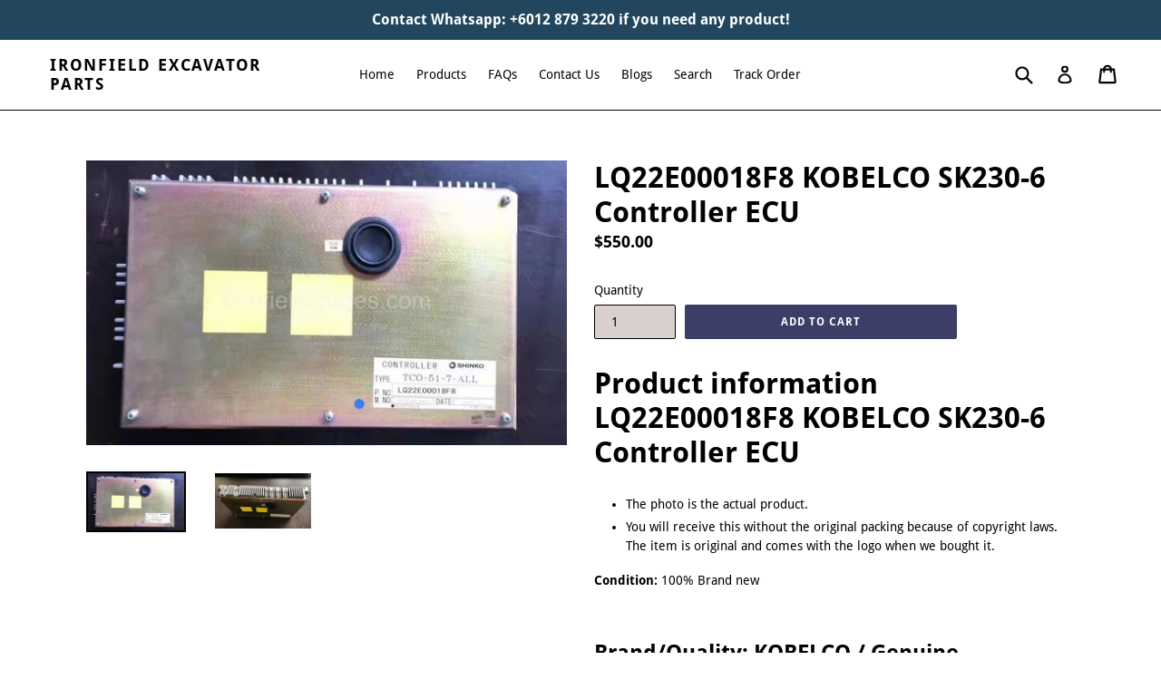

--- FILE ---
content_type: text/html; charset=utf-8
request_url: https://ironfieldspares.com/products/lq22e00018f8-kobelco-sk230-6-controller-ecu
body_size: 17212
content:
<!doctype html>
<!--[if IE 9]> <html class="ie9 no-js" lang="en"> <![endif]-->
<!--[if (gt IE 9)|!(IE)]><!--> <html class="no-js" lang="en"> <!--<![endif]-->
<head>
<meta name="smart-seo-integrated" content="true" /><title>LQ22E00018F8 KOBELCO SK230-6 Controller ECU</title>
<meta name="description" content="KOBELCO Part Number: LQ22E00018F8 Type: TCO-51-7-ALL is a KOBELCO SK230-6 Controller ECU, also known as computer board or control unit." />
<meta name="smartseo-keyword" content="" />
<meta name="smartseo-timestamp" content="0" />
<!--JSON-LD data generated by Smart SEO-->
<script type="application/ld+json">
    {
        "@context": "http://schema.org/",
        "@type": "Product",
        "url": "https://ironfieldspares.com/products/lq22e00018f8-kobelco-sk230-6-controller-ecu",
        "name": "LQ22E00018F8 KOBELCO SK230-6 Controller ECU",
        "image": "https://ironfieldspares.com/cdn/shop/products/WeChatImage_20211001162907.jpg?v=1633683919",
        "description": "KOBELCO Part Number: LQ22E00018F8 Type: TCO-51-7-ALL is a KOBELCO SK230-6 Controller ECU, also known as computer board or control unit.",
        "brand": {
            "name": "Ironfield Excavator Parts"
        },
        "weight": "1.0kg",
        "offers": [
            {
                "@type": "Offer",
                "priceCurrency": "USD",
                "price": "550.00",
                "priceValidUntil": "2026-04-20",
                "availability": "http://schema.org/InStock",
                "itemCondition": "http://schema.org/NewCondition",
                "url": "https://ironfieldspares.com/products/lq22e00018f8-kobelco-sk230-6-controller-ecu?variant=41311064490137",
                "seller": {
                    "@type": "Organization",
                    "name": "Ironfield Excavator Parts"
                }
            }]
    }
</script><!--JSON-LD data generated by Smart SEO-->
<script type="application/ld+json">
    {
        "@context": "http://schema.org",
        "@type": "BreadcrumbList",
        "itemListElement": [
            {
                "@type": "ListItem",
                "position": 1,
                "item": {
                    "@type": "Website",
                    "@id": "https://ironfieldspares.com",
                    "name": "Translation missing: en.general.breadcrumbs.home"
                }
            },
            {
                "@type": "ListItem",
                "position": 2,
                "item": {
                    "@type": "WebPage",
                    "@id": "https://ironfieldspares.com/products/lq22e00018f8-kobelco-sk230-6-controller-ecu",
                    "name": "LQ22E00018F8 KOBELCO SK230-6 Controller ECU"
                }
            }
        ]
    }
</script>
<!--JSON-LD data generated by Smart SEO-->
<script type="application/ld+json">
    {
        "@context": "https://schema.org",
        "@type": "Organization",
        "name": "Ironfield Excavator Parts",
        "url": "https://ironfieldspares.com",
        "description": "Best factory one-stop excavator electronic parts. Accelerator Motors, Throttle Motors, Solenoids, Controllers, Monitors, Wire harnesses, Injectors and much more",
        "sameAs": ["https://www.facebook.com/ironfieldspares/"]
    }
</script><script type="text/javascript" src="https://edge.personalizer.io/storefront/2.0.0/js/shopify/storefront.min.js?key=l19f7-e2c9ofw7h9s6kv-xohc9&shop=earthtechno.myshopify.com"></script>
<script>
window.LimeSpot = window.LimeSpot === undefined ? {} : LimeSpot;
LimeSpot.PageInfo = { Type: "Product", ReferenceIdentifier: "7140874715289"};

LimeSpot.StoreInfo = { Theme: "Main theme |after speed" };


LimeSpot.CartItems = [];
</script>





  <meta name="google-site-verification" content="1Ru24WDUFQ4y03uJgua3uFYlmpkjRSejFcVEY_14nS8" />
  <meta name="google-site-verification" content="VJbioO-qH_Ze3vAXFOhGtpmf0HdeNbnENZIjFpdOHXs" />
  <meta charset="utf-8">
  <meta http-equiv="X-UA-Compatible" content="IE=edge,chrome=1">
  <meta name="viewport" content="width=device-width,initial-scale=1">
  <meta name="theme-color" content="#3b3e66">
  <link rel="canonical" href="https://ironfieldspares.com/products/lq22e00018f8-kobelco-sk230-6-controller-ecu">
 <link rel="preload" href="//ironfieldspares.com/cdn/shop/t/8/assets/theme.scss.css?v=133825534112742156721704774771" as="style">
  
    <link rel="shortcut icon" href="//ironfieldspares.com/cdn/shop/files/iron_5_36b19185-309a-47ff-a2b5-50012e7c0145_32x32.png?v=1613519629" type="image/png">
  

  <!-- /snippets/social-meta-tags.liquid -->
<meta property="og:site_name" content="Ironfield Excavator Parts">
<meta property="og:url" content="https://ironfieldspares.com/products/lq22e00018f8-kobelco-sk230-6-controller-ecu">
<meta property="og:title" content="LQ22E00018F8 KOBELCO SK230-6 Controller ECU">
<meta property="og:type" content="product">
<meta property="og:description" content="KOBELCO Part Number: LQ22E00018F8 Type: TCO-51-7-ALL is a KOBELCO SK230-6 Controller ECU, also known as computer board or control unit."><meta property="og:price:amount" content="550.00">
  <meta property="og:price:currency" content="USD"><meta property="og:image" content="http://ironfieldspares.com/cdn/shop/products/WeChatImage_20211001162907_1024x1024.jpg?v=1633683919"><meta property="og:image" content="http://ironfieldspares.com/cdn/shop/products/WeChatImage_20211001162909_1024x1024.jpg?v=1633683919">
<meta property="og:image:secure_url" content="https://ironfieldspares.com/cdn/shop/products/WeChatImage_20211001162907_1024x1024.jpg?v=1633683919"><meta property="og:image:secure_url" content="https://ironfieldspares.com/cdn/shop/products/WeChatImage_20211001162909_1024x1024.jpg?v=1633683919">

<meta name="twitter:site" content="@">
<meta name="twitter:card" content="summary_large_image">
<meta name="twitter:title" content="LQ22E00018F8 KOBELCO SK230-6 Controller ECU">
<meta name="twitter:description" content="KOBELCO Part Number: LQ22E00018F8 Type: TCO-51-7-ALL is a KOBELCO SK230-6 Controller ECU, also known as computer board or control unit.">


  <link href="//ironfieldspares.com/cdn/shop/t/8/assets/theme.scss.css?v=133825534112742156721704774771" rel="stylesheet" type="text/css" media="all" />
  
<style>
  /* latin */
@font-face {
  font-family: 'Droid Sans';
  font-style: normal;
  font-weight: 400;
  src: url(https://fonts.gstatic.com/s/droidsans/v12/SlGVmQWMvZQIdix7AFxXkHNSbQ.woff2) format('woff2');
  unicode-range: U+0000-00FF, U+0131, U+0152-0153, U+02BB-02BC, U+02C6, U+02DA, U+02DC, U+2000-206F, U+2074, U+20AC, U+2122, U+2191, U+2193, U+2212, U+2215, U+FEFF, U+FFFD;
}
/* latin */
@font-face {
  font-family: 'Droid Sans';
  font-style: normal;
  font-weight: 700;
  src: url(https://fonts.gstatic.com/s/droidsans/v12/SlGWmQWMvZQIdix7AFxXmMh3eDs1Zw.woff2) format('woff2');
  unicode-range: U+0000-00FF, U+0131, U+0152-0153, U+02BB-02BC, U+02C6, U+02DA, U+02DC, U+2000-206F, U+2074, U+20AC, U+2122, U+2191, U+2193, U+2212, U+2215, U+FEFF, U+FFFD;
}
{"mode":"full","isActive":false}
</style>

  <script>
    var theme = {
      strings: {
        addToCart: "Add to cart",
        soldOut: "Sold out",
        unavailable: "Unavailable",
        showMore: "Show More",
        showLess: "Show Less"
      },
      moneyFormat: "${{amount}}"
    }

    document.documentElement.className = document.documentElement.className.replace('no-js', 'js');
  </script>

  <!--[if (lte IE 9) ]><script src="//ironfieldspares.com/cdn/shop/t/8/assets/match-media.min.js?v=22265819453975888031626284398" type="text/javascript"></script><![endif]-->

  
  
  <!--[if (gt IE 9)|!(IE)]><!--><script src="//ironfieldspares.com/cdn/shop/t/8/assets/lazysizes.js?v=68441465964607740661626284398" async="async"></script><!--<![endif]-->
  <!--[if lte IE 9]><script src="//ironfieldspares.com/cdn/shop/t/8/assets/lazysizes.min.js?v=748"></script><![endif]-->

  <!--[if (gt IE 9)|!(IE)]><!--><script src="//ironfieldspares.com/cdn/shop/t/8/assets/vendor.js?v=136118274122071307521626284402" defer="defer"></script><!--<![endif]-->
  <!--[if lte IE 9]><script src="//ironfieldspares.com/cdn/shop/t/8/assets/vendor.js?v=136118274122071307521626284402"></script><![endif]-->

  <!--[if (gt IE 9)|!(IE)]><!--><script src="//ironfieldspares.com/cdn/shop/t/8/assets/theme.js?v=133740887074730177661626284400" defer="defer"></script><!--<![endif]-->
  <!--[if lte IE 9]><script src="//ironfieldspares.com/cdn/shop/t/8/assets/theme.js?v=133740887074730177661626284400"></script><![endif]-->

 <!-- Header hook for plugins =================================================================================================================================================== -->  <script>window.performance && window.performance.mark && window.performance.mark('shopify.content_for_header.start');</script><meta name="google-site-verification" content="VJbioO-qH_Ze3vAXFOhGtpmf0HdeNbnENZIjFpdOHXs">
<meta id="shopify-digital-wallet" name="shopify-digital-wallet" content="/21777267/digital_wallets/dialog">
<meta name="shopify-checkout-api-token" content="3c9a45e1100618da5daaf3ecfcf86ea7">
<meta id="in-context-paypal-metadata" data-shop-id="21777267" data-venmo-supported="false" data-environment="production" data-locale="en_US" data-paypal-v4="true" data-currency="USD">
<link rel="alternate" type="application/json+oembed" href="https://ironfieldspares.com/products/lq22e00018f8-kobelco-sk230-6-controller-ecu.oembed">
<script async="async" data-src="/checkouts/internal/preloads.js?locale=en-US"></script>
<script id="shopify-features" type="application/json">{"accessToken":"3c9a45e1100618da5daaf3ecfcf86ea7","betas":["rich-media-storefront-analytics"],"domain":"ironfieldspares.com","predictiveSearch":true,"shopId":21777267,"locale":"en"}</script>
<script>var Shopify = Shopify || {};
Shopify.shop = "earthtechno.myshopify.com";
Shopify.locale = "en";
Shopify.currency = {"active":"USD","rate":"1.0"};
Shopify.country = "US";
Shopify.theme = {"name":"Main theme |after speed","id":124707930265,"schema_name":"Debut","schema_version":"1.4.0","theme_store_id":796,"role":"main"};
Shopify.theme.handle = "null";
Shopify.theme.style = {"id":null,"handle":null};
Shopify.cdnHost = "ironfieldspares.com/cdn";
Shopify.routes = Shopify.routes || {};
Shopify.routes.root = "/";</script>
<script type="module">!function(o){(o.Shopify=o.Shopify||{}).modules=!0}(window);</script>
<script>!function(o){function n(){var o=[];function n(){o.push(Array.prototype.slice.apply(arguments))}return n.q=o,n}var t=o.Shopify=o.Shopify||{};t.loadFeatures=n(),t.autoloadFeatures=n()}(window);</script>
<script id="shop-js-analytics" type="application/json">{"pageType":"product"}</script>
<script defer="defer" async type="module" data-src="//ironfieldspares.com/cdn/shopifycloud/shop-js/modules/v2/client.init-shop-cart-sync_C5BV16lS.en.esm.js"></script>
<script defer="defer" async type="module" data-src="//ironfieldspares.com/cdn/shopifycloud/shop-js/modules/v2/chunk.common_CygWptCX.esm.js"></script>
<script type="module">
  await import("//ironfieldspares.com/cdn/shopifycloud/shop-js/modules/v2/client.init-shop-cart-sync_C5BV16lS.en.esm.js");
await import("//ironfieldspares.com/cdn/shopifycloud/shop-js/modules/v2/chunk.common_CygWptCX.esm.js");

  window.Shopify.SignInWithShop?.initShopCartSync?.({"fedCMEnabled":true,"windoidEnabled":true});

</script>
<script>(function() {
  var isLoaded = false;
  function asyncLoad() {
    if (isLoaded) return;
    isLoaded = true;
    var urls = ["https:\/\/edge.personalizer.io\/storefront\/2.0.0\/js\/shopify\/storefront.min.js?key=l19f7-e2c9ofw7h9s6kv-xohc9\u0026shop=earthtechno.myshopify.com"];
    for (var i = 0; i < urls.length; i++) {
      var s = document.createElement('script');
      s.type = 'text/javascript';
      s.async = true;
      s.src = urls[i];
      var x = document.getElementsByTagName('script')[0];
      x.parentNode.insertBefore(s, x);
    }
  };
  document.addEventListener('StartAsyncLoading',function(event){asyncLoad();});if(window.attachEvent) {
    window.attachEvent('onload', function(){});
  } else {
    window.addEventListener('load', function(){}, false);
  }
})();</script>
<script id="__st">var __st={"a":21777267,"offset":28800,"reqid":"14721955-7e12-4a4c-bd72-7e10383c2dec-1768855022","pageurl":"ironfieldspares.com\/products\/lq22e00018f8-kobelco-sk230-6-controller-ecu","u":"d76f14d0c9f8","p":"product","rtyp":"product","rid":7140874715289};</script>
<script>window.ShopifyPaypalV4VisibilityTracking = true;</script>
<script id="captcha-bootstrap">!function(){'use strict';const t='contact',e='account',n='new_comment',o=[[t,t],['blogs',n],['comments',n],[t,'customer']],c=[[e,'customer_login'],[e,'guest_login'],[e,'recover_customer_password'],[e,'create_customer']],r=t=>t.map((([t,e])=>`form[action*='/${t}']:not([data-nocaptcha='true']) input[name='form_type'][value='${e}']`)).join(','),a=t=>()=>t?[...document.querySelectorAll(t)].map((t=>t.form)):[];function s(){const t=[...o],e=r(t);return a(e)}const i='password',u='form_key',d=['recaptcha-v3-token','g-recaptcha-response','h-captcha-response',i],f=()=>{try{return window.sessionStorage}catch{return}},m='__shopify_v',_=t=>t.elements[u];function p(t,e,n=!1){try{const o=window.sessionStorage,c=JSON.parse(o.getItem(e)),{data:r}=function(t){const{data:e,action:n}=t;return t[m]||n?{data:e,action:n}:{data:t,action:n}}(c);for(const[e,n]of Object.entries(r))t.elements[e]&&(t.elements[e].value=n);n&&o.removeItem(e)}catch(o){console.error('form repopulation failed',{error:o})}}const l='form_type',E='cptcha';function T(t){t.dataset[E]=!0}const w=window,h=w.document,L='Shopify',v='ce_forms',y='captcha';let A=!1;((t,e)=>{const n=(g='f06e6c50-85a8-45c8-87d0-21a2b65856fe',I='https://cdn.shopify.com/shopifycloud/storefront-forms-hcaptcha/ce_storefront_forms_captcha_hcaptcha.v1.5.2.iife.js',D={infoText:'Protected by hCaptcha',privacyText:'Privacy',termsText:'Terms'},(t,e,n)=>{const o=w[L][v],c=o.bindForm;if(c)return c(t,g,e,D).then(n);var r;o.q.push([[t,g,e,D],n]),r=I,A||(h.body.append(Object.assign(h.createElement('script'),{id:'captcha-provider',async:!0,src:r})),A=!0)});var g,I,D;w[L]=w[L]||{},w[L][v]=w[L][v]||{},w[L][v].q=[],w[L][y]=w[L][y]||{},w[L][y].protect=function(t,e){n(t,void 0,e),T(t)},Object.freeze(w[L][y]),function(t,e,n,w,h,L){const[v,y,A,g]=function(t,e,n){const i=e?o:[],u=t?c:[],d=[...i,...u],f=r(d),m=r(i),_=r(d.filter((([t,e])=>n.includes(e))));return[a(f),a(m),a(_),s()]}(w,h,L),I=t=>{const e=t.target;return e instanceof HTMLFormElement?e:e&&e.form},D=t=>v().includes(t);t.addEventListener('submit',(t=>{const e=I(t);if(!e)return;const n=D(e)&&!e.dataset.hcaptchaBound&&!e.dataset.recaptchaBound,o=_(e),c=g().includes(e)&&(!o||!o.value);(n||c)&&t.preventDefault(),c&&!n&&(function(t){try{if(!f())return;!function(t){const e=f();if(!e)return;const n=_(t);if(!n)return;const o=n.value;o&&e.removeItem(o)}(t);const e=Array.from(Array(32),(()=>Math.random().toString(36)[2])).join('');!function(t,e){_(t)||t.append(Object.assign(document.createElement('input'),{type:'hidden',name:u})),t.elements[u].value=e}(t,e),function(t,e){const n=f();if(!n)return;const o=[...t.querySelectorAll(`input[type='${i}']`)].map((({name:t})=>t)),c=[...d,...o],r={};for(const[a,s]of new FormData(t).entries())c.includes(a)||(r[a]=s);n.setItem(e,JSON.stringify({[m]:1,action:t.action,data:r}))}(t,e)}catch(e){console.error('failed to persist form',e)}}(e),e.submit())}));const S=(t,e)=>{t&&!t.dataset[E]&&(n(t,e.some((e=>e===t))),T(t))};for(const o of['focusin','change'])t.addEventListener(o,(t=>{const e=I(t);D(e)&&S(e,y())}));const B=e.get('form_key'),M=e.get(l),P=B&&M;t.addEventListener('DOMContentLoaded',(()=>{const t=y();if(P)for(const e of t)e.elements[l].value===M&&p(e,B);[...new Set([...A(),...v().filter((t=>'true'===t.dataset.shopifyCaptcha))])].forEach((e=>S(e,t)))}))}(h,new URLSearchParams(w.location.search),n,t,e,['guest_login'])})(!0,!0)}();</script>
<script integrity="sha256-4kQ18oKyAcykRKYeNunJcIwy7WH5gtpwJnB7kiuLZ1E=" data-source-attribution="shopify.loadfeatures" defer="defer" data-src="//ironfieldspares.com/cdn/shopifycloud/storefront/assets/storefront/load_feature-a0a9edcb.js" crossorigin="anonymous"></script>
<script data-source-attribution="shopify.dynamic_checkout.dynamic.init">var Shopify=Shopify||{};Shopify.PaymentButton=Shopify.PaymentButton||{isStorefrontPortableWallets:!0,init:function(){window.Shopify.PaymentButton.init=function(){};var t=document.createElement("script");t.data-src="https://ironfieldspares.com/cdn/shopifycloud/portable-wallets/latest/portable-wallets.en.js",t.type="module",document.head.appendChild(t)}};
</script>
<script data-source-attribution="shopify.dynamic_checkout.buyer_consent">
  function portableWalletsHideBuyerConsent(e){var t=document.getElementById("shopify-buyer-consent"),n=document.getElementById("shopify-subscription-policy-button");t&&n&&(t.classList.add("hidden"),t.setAttribute("aria-hidden","true"),n.removeEventListener("click",e))}function portableWalletsShowBuyerConsent(e){var t=document.getElementById("shopify-buyer-consent"),n=document.getElementById("shopify-subscription-policy-button");t&&n&&(t.classList.remove("hidden"),t.removeAttribute("aria-hidden"),n.addEventListener("click",e))}window.Shopify?.PaymentButton&&(window.Shopify.PaymentButton.hideBuyerConsent=portableWalletsHideBuyerConsent,window.Shopify.PaymentButton.showBuyerConsent=portableWalletsShowBuyerConsent);
</script>
<script data-source-attribution="shopify.dynamic_checkout.cart.bootstrap">document.addEventListener("DOMContentLoaded",(function(){function t(){return document.querySelector("shopify-accelerated-checkout-cart, shopify-accelerated-checkout")}if(t())Shopify.PaymentButton.init();else{new MutationObserver((function(e,n){t()&&(Shopify.PaymentButton.init(),n.disconnect())})).observe(document.body,{childList:!0,subtree:!0})}}));
</script>
<link id="shopify-accelerated-checkout-styles" rel="stylesheet" media="screen" href="https://ironfieldspares.com/cdn/shopifycloud/portable-wallets/latest/accelerated-checkout-backwards-compat.css" crossorigin="anonymous">
<style id="shopify-accelerated-checkout-cart">
        #shopify-buyer-consent {
  margin-top: 1em;
  display: inline-block;
  width: 100%;
}

#shopify-buyer-consent.hidden {
  display: none;
}

#shopify-subscription-policy-button {
  background: none;
  border: none;
  padding: 0;
  text-decoration: underline;
  font-size: inherit;
  cursor: pointer;
}

#shopify-subscription-policy-button::before {
  box-shadow: none;
}

      </style>

<script>window.performance && window.performance.mark && window.performance.mark('shopify.content_for_header.end');</script>        

 
<script>window.mlvedaShopCurrency = "USD";
window.shopCurrency = "USD";
window.supported_currencies = "INR GBP CAD USD AUD EUR JPY";
</script>
<!-- SEO, JSON‑LD, Schema --> 
 
        
        

        
        
        

 
 <link href="https://monorail-edge.shopifysvc.com" rel="dns-prefetch">
<script>(function(){if ("sendBeacon" in navigator && "performance" in window) {try {var session_token_from_headers = performance.getEntriesByType('navigation')[0].serverTiming.find(x => x.name == '_s').description;} catch {var session_token_from_headers = undefined;}var session_cookie_matches = document.cookie.match(/_shopify_s=([^;]*)/);var session_token_from_cookie = session_cookie_matches && session_cookie_matches.length === 2 ? session_cookie_matches[1] : "";var session_token = session_token_from_headers || session_token_from_cookie || "";function handle_abandonment_event(e) {var entries = performance.getEntries().filter(function(entry) {return /monorail-edge.shopifysvc.com/.test(entry.name);});if (!window.abandonment_tracked && entries.length === 0) {window.abandonment_tracked = true;var currentMs = Date.now();var navigation_start = performance.timing.navigationStart;var payload = {shop_id: 21777267,url: window.location.href,navigation_start,duration: currentMs - navigation_start,session_token,page_type: "product"};window.navigator.sendBeacon("https://monorail-edge.shopifysvc.com/v1/produce", JSON.stringify({schema_id: "online_store_buyer_site_abandonment/1.1",payload: payload,metadata: {event_created_at_ms: currentMs,event_sent_at_ms: currentMs}}));}}window.addEventListener('pagehide', handle_abandonment_event);}}());</script>
<script id="web-pixels-manager-setup">(function e(e,d,r,n,o){if(void 0===o&&(o={}),!Boolean(null===(a=null===(i=window.Shopify)||void 0===i?void 0:i.analytics)||void 0===a?void 0:a.replayQueue)){var i,a;window.Shopify=window.Shopify||{};var t=window.Shopify;t.analytics=t.analytics||{};var s=t.analytics;s.replayQueue=[],s.publish=function(e,d,r){return s.replayQueue.push([e,d,r]),!0};try{self.performance.mark("wpm:start")}catch(e){}var l=function(){var e={modern:/Edge?\/(1{2}[4-9]|1[2-9]\d|[2-9]\d{2}|\d{4,})\.\d+(\.\d+|)|Firefox\/(1{2}[4-9]|1[2-9]\d|[2-9]\d{2}|\d{4,})\.\d+(\.\d+|)|Chrom(ium|e)\/(9{2}|\d{3,})\.\d+(\.\d+|)|(Maci|X1{2}).+ Version\/(15\.\d+|(1[6-9]|[2-9]\d|\d{3,})\.\d+)([,.]\d+|)( \(\w+\)|)( Mobile\/\w+|) Safari\/|Chrome.+OPR\/(9{2}|\d{3,})\.\d+\.\d+|(CPU[ +]OS|iPhone[ +]OS|CPU[ +]iPhone|CPU IPhone OS|CPU iPad OS)[ +]+(15[._]\d+|(1[6-9]|[2-9]\d|\d{3,})[._]\d+)([._]\d+|)|Android:?[ /-](13[3-9]|1[4-9]\d|[2-9]\d{2}|\d{4,})(\.\d+|)(\.\d+|)|Android.+Firefox\/(13[5-9]|1[4-9]\d|[2-9]\d{2}|\d{4,})\.\d+(\.\d+|)|Android.+Chrom(ium|e)\/(13[3-9]|1[4-9]\d|[2-9]\d{2}|\d{4,})\.\d+(\.\d+|)|SamsungBrowser\/([2-9]\d|\d{3,})\.\d+/,legacy:/Edge?\/(1[6-9]|[2-9]\d|\d{3,})\.\d+(\.\d+|)|Firefox\/(5[4-9]|[6-9]\d|\d{3,})\.\d+(\.\d+|)|Chrom(ium|e)\/(5[1-9]|[6-9]\d|\d{3,})\.\d+(\.\d+|)([\d.]+$|.*Safari\/(?![\d.]+ Edge\/[\d.]+$))|(Maci|X1{2}).+ Version\/(10\.\d+|(1[1-9]|[2-9]\d|\d{3,})\.\d+)([,.]\d+|)( \(\w+\)|)( Mobile\/\w+|) Safari\/|Chrome.+OPR\/(3[89]|[4-9]\d|\d{3,})\.\d+\.\d+|(CPU[ +]OS|iPhone[ +]OS|CPU[ +]iPhone|CPU IPhone OS|CPU iPad OS)[ +]+(10[._]\d+|(1[1-9]|[2-9]\d|\d{3,})[._]\d+)([._]\d+|)|Android:?[ /-](13[3-9]|1[4-9]\d|[2-9]\d{2}|\d{4,})(\.\d+|)(\.\d+|)|Mobile Safari.+OPR\/([89]\d|\d{3,})\.\d+\.\d+|Android.+Firefox\/(13[5-9]|1[4-9]\d|[2-9]\d{2}|\d{4,})\.\d+(\.\d+|)|Android.+Chrom(ium|e)\/(13[3-9]|1[4-9]\d|[2-9]\d{2}|\d{4,})\.\d+(\.\d+|)|Android.+(UC? ?Browser|UCWEB|U3)[ /]?(15\.([5-9]|\d{2,})|(1[6-9]|[2-9]\d|\d{3,})\.\d+)\.\d+|SamsungBrowser\/(5\.\d+|([6-9]|\d{2,})\.\d+)|Android.+MQ{2}Browser\/(14(\.(9|\d{2,})|)|(1[5-9]|[2-9]\d|\d{3,})(\.\d+|))(\.\d+|)|K[Aa][Ii]OS\/(3\.\d+|([4-9]|\d{2,})\.\d+)(\.\d+|)/},d=e.modern,r=e.legacy,n=navigator.userAgent;return n.match(d)?"modern":n.match(r)?"legacy":"unknown"}(),u="modern"===l?"modern":"legacy",c=(null!=n?n:{modern:"",legacy:""})[u],f=function(e){return[e.baseUrl,"/wpm","/b",e.hashVersion,"modern"===e.buildTarget?"m":"l",".js"].join("")}({baseUrl:d,hashVersion:r,buildTarget:u}),m=function(e){var d=e.version,r=e.bundleTarget,n=e.surface,o=e.pageUrl,i=e.monorailEndpoint;return{emit:function(e){var a=e.status,t=e.errorMsg,s=(new Date).getTime(),l=JSON.stringify({metadata:{event_sent_at_ms:s},events:[{schema_id:"web_pixels_manager_load/3.1",payload:{version:d,bundle_target:r,page_url:o,status:a,surface:n,error_msg:t},metadata:{event_created_at_ms:s}}]});if(!i)return console&&console.warn&&console.warn("[Web Pixels Manager] No Monorail endpoint provided, skipping logging."),!1;try{return self.navigator.sendBeacon.bind(self.navigator)(i,l)}catch(e){}var u=new XMLHttpRequest;try{return u.open("POST",i,!0),u.setRequestHeader("Content-Type","text/plain"),u.send(l),!0}catch(e){return console&&console.warn&&console.warn("[Web Pixels Manager] Got an unhandled error while logging to Monorail."),!1}}}}({version:r,bundleTarget:l,surface:e.surface,pageUrl:self.location.href,monorailEndpoint:e.monorailEndpoint});try{o.browserTarget=l,function(e){var d=e.src,r=e.async,n=void 0===r||r,o=e.onload,i=e.onerror,a=e.sri,t=e.scriptDataAttributes,s=void 0===t?{}:t,l=document.createElement("script"),u=document.querySelector("head"),c=document.querySelector("body");if(l.async=n,l.src=d,a&&(l.integrity=a,l.crossOrigin="anonymous"),s)for(var f in s)if(Object.prototype.hasOwnProperty.call(s,f))try{l.dataset[f]=s[f]}catch(e){}if(o&&l.addEventListener("load",o),i&&l.addEventListener("error",i),u)u.appendChild(l);else{if(!c)throw new Error("Did not find a head or body element to append the script");c.appendChild(l)}}({src:f,async:!0,onload:function(){if(!function(){var e,d;return Boolean(null===(d=null===(e=window.Shopify)||void 0===e?void 0:e.analytics)||void 0===d?void 0:d.initialized)}()){var d=window.webPixelsManager.init(e)||void 0;if(d){var r=window.Shopify.analytics;r.replayQueue.forEach((function(e){var r=e[0],n=e[1],o=e[2];d.publishCustomEvent(r,n,o)})),r.replayQueue=[],r.publish=d.publishCustomEvent,r.visitor=d.visitor,r.initialized=!0}}},onerror:function(){return m.emit({status:"failed",errorMsg:"".concat(f," has failed to load")})},sri:function(e){var d=/^sha384-[A-Za-z0-9+/=]+$/;return"string"==typeof e&&d.test(e)}(c)?c:"",scriptDataAttributes:o}),m.emit({status:"loading"})}catch(e){m.emit({status:"failed",errorMsg:(null==e?void 0:e.message)||"Unknown error"})}}})({shopId: 21777267,storefrontBaseUrl: "https://ironfieldspares.com",extensionsBaseUrl: "https://extensions.shopifycdn.com/cdn/shopifycloud/web-pixels-manager",monorailEndpoint: "https://monorail-edge.shopifysvc.com/unstable/produce_batch",surface: "storefront-renderer",enabledBetaFlags: ["2dca8a86"],webPixelsConfigList: [{"id":"1048805529","configuration":"{\"subscriberKey\":\"rqqfe-jkz2wx9l7d9vzb6g-w96aa\"}","eventPayloadVersion":"v1","runtimeContext":"STRICT","scriptVersion":"7f2756b79c173d049d70f9666ae55467","type":"APP","apiClientId":155369,"privacyPurposes":["ANALYTICS","PREFERENCES"],"dataSharingAdjustments":{"protectedCustomerApprovalScopes":["read_customer_address","read_customer_email","read_customer_name","read_customer_personal_data","read_customer_phone"]}},{"id":"622526617","configuration":"{\"config\":\"{\\\"pixel_id\\\":\\\"GT-KF8HKWF\\\",\\\"target_country\\\":\\\"US\\\",\\\"gtag_events\\\":[{\\\"type\\\":\\\"purchase\\\",\\\"action_label\\\":\\\"MC-W4P490D8BG\\\"},{\\\"type\\\":\\\"page_view\\\",\\\"action_label\\\":\\\"MC-W4P490D8BG\\\"},{\\\"type\\\":\\\"view_item\\\",\\\"action_label\\\":\\\"MC-W4P490D8BG\\\"}],\\\"enable_monitoring_mode\\\":false}\"}","eventPayloadVersion":"v1","runtimeContext":"OPEN","scriptVersion":"b2a88bafab3e21179ed38636efcd8a93","type":"APP","apiClientId":1780363,"privacyPurposes":[],"dataSharingAdjustments":{"protectedCustomerApprovalScopes":["read_customer_address","read_customer_email","read_customer_name","read_customer_personal_data","read_customer_phone"]}},{"id":"62455961","eventPayloadVersion":"v1","runtimeContext":"LAX","scriptVersion":"1","type":"CUSTOM","privacyPurposes":["MARKETING"],"name":"Meta pixel (migrated)"},{"id":"105218201","eventPayloadVersion":"v1","runtimeContext":"LAX","scriptVersion":"1","type":"CUSTOM","privacyPurposes":["ANALYTICS"],"name":"Google Analytics tag (migrated)"},{"id":"shopify-app-pixel","configuration":"{}","eventPayloadVersion":"v1","runtimeContext":"STRICT","scriptVersion":"0450","apiClientId":"shopify-pixel","type":"APP","privacyPurposes":["ANALYTICS","MARKETING"]},{"id":"shopify-custom-pixel","eventPayloadVersion":"v1","runtimeContext":"LAX","scriptVersion":"0450","apiClientId":"shopify-pixel","type":"CUSTOM","privacyPurposes":["ANALYTICS","MARKETING"]}],isMerchantRequest: false,initData: {"shop":{"name":"Ironfield Excavator Parts","paymentSettings":{"currencyCode":"USD"},"myshopifyDomain":"earthtechno.myshopify.com","countryCode":"MY","storefrontUrl":"https:\/\/ironfieldspares.com"},"customer":null,"cart":null,"checkout":null,"productVariants":[{"price":{"amount":550.0,"currencyCode":"USD"},"product":{"title":"LQ22E00018F8 KOBELCO SK230-6 Controller ECU","vendor":"Ironfield Excavator Parts","id":"7140874715289","untranslatedTitle":"LQ22E00018F8 KOBELCO SK230-6 Controller ECU","url":"\/products\/lq22e00018f8-kobelco-sk230-6-controller-ecu","type":""},"id":"41311064490137","image":{"src":"\/\/ironfieldspares.com\/cdn\/shop\/products\/WeChatImage_20211001162907.jpg?v=1633683919"},"sku":"","title":"Default Title","untranslatedTitle":"Default Title"}],"purchasingCompany":null},},"https://ironfieldspares.com/cdn","fcfee988w5aeb613cpc8e4bc33m6693e112",{"modern":"","legacy":""},{"shopId":"21777267","storefrontBaseUrl":"https:\/\/ironfieldspares.com","extensionBaseUrl":"https:\/\/extensions.shopifycdn.com\/cdn\/shopifycloud\/web-pixels-manager","surface":"storefront-renderer","enabledBetaFlags":"[\"2dca8a86\"]","isMerchantRequest":"false","hashVersion":"fcfee988w5aeb613cpc8e4bc33m6693e112","publish":"custom","events":"[[\"page_viewed\",{}],[\"product_viewed\",{\"productVariant\":{\"price\":{\"amount\":550.0,\"currencyCode\":\"USD\"},\"product\":{\"title\":\"LQ22E00018F8 KOBELCO SK230-6 Controller ECU\",\"vendor\":\"Ironfield Excavator Parts\",\"id\":\"7140874715289\",\"untranslatedTitle\":\"LQ22E00018F8 KOBELCO SK230-6 Controller ECU\",\"url\":\"\/products\/lq22e00018f8-kobelco-sk230-6-controller-ecu\",\"type\":\"\"},\"id\":\"41311064490137\",\"image\":{\"src\":\"\/\/ironfieldspares.com\/cdn\/shop\/products\/WeChatImage_20211001162907.jpg?v=1633683919\"},\"sku\":\"\",\"title\":\"Default Title\",\"untranslatedTitle\":\"Default Title\"}}]]"});</script><script>
  window.ShopifyAnalytics = window.ShopifyAnalytics || {};
  window.ShopifyAnalytics.meta = window.ShopifyAnalytics.meta || {};
  window.ShopifyAnalytics.meta.currency = 'USD';
  var meta = {"product":{"id":7140874715289,"gid":"gid:\/\/shopify\/Product\/7140874715289","vendor":"Ironfield Excavator Parts","type":"","handle":"lq22e00018f8-kobelco-sk230-6-controller-ecu","variants":[{"id":41311064490137,"price":55000,"name":"LQ22E00018F8 KOBELCO SK230-6 Controller ECU","public_title":null,"sku":""}],"remote":false},"page":{"pageType":"product","resourceType":"product","resourceId":7140874715289,"requestId":"14721955-7e12-4a4c-bd72-7e10383c2dec-1768855022"}};
  for (var attr in meta) {
    window.ShopifyAnalytics.meta[attr] = meta[attr];
  }
</script>
<script class="analytics">
  (function () {
    var customDocumentWrite = function(content) {
      var jquery = null;

      if (window.jQuery) {
        jquery = window.jQuery;
      } else if (window.Checkout && window.Checkout.$) {
        jquery = window.Checkout.$;
      }

      if (jquery) {
        jquery('body').append(content);
      }
    };

    var hasLoggedConversion = function(token) {
      if (token) {
        return document.cookie.indexOf('loggedConversion=' + token) !== -1;
      }
      return false;
    }

    var setCookieIfConversion = function(token) {
      if (token) {
        var twoMonthsFromNow = new Date(Date.now());
        twoMonthsFromNow.setMonth(twoMonthsFromNow.getMonth() + 2);

        document.cookie = 'loggedConversion=' + token + '; expires=' + twoMonthsFromNow;
      }
    }

    var trekkie = window.ShopifyAnalytics.lib = window.trekkie = window.trekkie || [];
    if (trekkie.integrations) {
      return;
    }
    trekkie.methods = [
      'identify',
      'page',
      'ready',
      'track',
      'trackForm',
      'trackLink'
    ];
    trekkie.factory = function(method) {
      return function() {
        var args = Array.prototype.slice.call(arguments);
        args.unshift(method);
        trekkie.push(args);
        return trekkie;
      };
    };
    for (var i = 0; i < trekkie.methods.length; i++) {
      var key = trekkie.methods[i];
      trekkie[key] = trekkie.factory(key);
    }
    trekkie.load = function(config) {
      trekkie.config = config || {};
      trekkie.config.initialDocumentCookie = document.cookie;
      var first = document.getElementsByTagName('script')[0];
      var script = document.createElement('script');
      script.type = 'text/javascript';
      script.onerror = function(e) {
        var scriptFallback = document.createElement('script');
        scriptFallback.type = 'text/javascript';
        scriptFallback.onerror = function(error) {
                var Monorail = {
      produce: function produce(monorailDomain, schemaId, payload) {
        var currentMs = new Date().getTime();
        var event = {
          schema_id: schemaId,
          payload: payload,
          metadata: {
            event_created_at_ms: currentMs,
            event_sent_at_ms: currentMs
          }
        };
        return Monorail.sendRequest("https://" + monorailDomain + "/v1/produce", JSON.stringify(event));
      },
      sendRequest: function sendRequest(endpointUrl, payload) {
        // Try the sendBeacon API
        if (window && window.navigator && typeof window.navigator.sendBeacon === 'function' && typeof window.Blob === 'function' && !Monorail.isIos12()) {
          var blobData = new window.Blob([payload], {
            type: 'text/plain'
          });

          if (window.navigator.sendBeacon(endpointUrl, blobData)) {
            return true;
          } // sendBeacon was not successful

        } // XHR beacon

        var xhr = new XMLHttpRequest();

        try {
          xhr.open('POST', endpointUrl);
          xhr.setRequestHeader('Content-Type', 'text/plain');
          xhr.send(payload);
        } catch (e) {
          console.log(e);
        }

        return false;
      },
      isIos12: function isIos12() {
        return window.navigator.userAgent.lastIndexOf('iPhone; CPU iPhone OS 12_') !== -1 || window.navigator.userAgent.lastIndexOf('iPad; CPU OS 12_') !== -1;
      }
    };
    Monorail.produce('monorail-edge.shopifysvc.com',
      'trekkie_storefront_load_errors/1.1',
      {shop_id: 21777267,
      theme_id: 124707930265,
      app_name: "storefront",
      context_url: window.location.href,
      source_url: "//ironfieldspares.com/cdn/s/trekkie.storefront.cd680fe47e6c39ca5d5df5f0a32d569bc48c0f27.min.js"});

        };
        scriptFallback.async = true;
        scriptFallback.src = '//ironfieldspares.com/cdn/s/trekkie.storefront.cd680fe47e6c39ca5d5df5f0a32d569bc48c0f27.min.js';
        first.parentNode.insertBefore(scriptFallback, first);
      };
      script.async = true;
      script.src = '//ironfieldspares.com/cdn/s/trekkie.storefront.cd680fe47e6c39ca5d5df5f0a32d569bc48c0f27.min.js';
      first.parentNode.insertBefore(script, first);
    };
    trekkie.load(
      {"Trekkie":{"appName":"storefront","development":false,"defaultAttributes":{"shopId":21777267,"isMerchantRequest":null,"themeId":124707930265,"themeCityHash":"6658051067546548040","contentLanguage":"en","currency":"USD","eventMetadataId":"d63d2465-7004-47d5-8fce-69b6969530d5"},"isServerSideCookieWritingEnabled":true,"monorailRegion":"shop_domain","enabledBetaFlags":["65f19447"]},"Session Attribution":{},"S2S":{"facebookCapiEnabled":false,"source":"trekkie-storefront-renderer","apiClientId":580111}}
    );

    var loaded = false;
    trekkie.ready(function() {
      if (loaded) return;
      loaded = true;

      window.ShopifyAnalytics.lib = window.trekkie;

      var originalDocumentWrite = document.write;
      document.write = customDocumentWrite;
      try { window.ShopifyAnalytics.merchantGoogleAnalytics.call(this); } catch(error) {};
      document.write = originalDocumentWrite;

      window.ShopifyAnalytics.lib.page(null,{"pageType":"product","resourceType":"product","resourceId":7140874715289,"requestId":"14721955-7e12-4a4c-bd72-7e10383c2dec-1768855022","shopifyEmitted":true});

      var match = window.location.pathname.match(/checkouts\/(.+)\/(thank_you|post_purchase)/)
      var token = match? match[1]: undefined;
      if (!hasLoggedConversion(token)) {
        setCookieIfConversion(token);
        window.ShopifyAnalytics.lib.track("Viewed Product",{"currency":"USD","variantId":41311064490137,"productId":7140874715289,"productGid":"gid:\/\/shopify\/Product\/7140874715289","name":"LQ22E00018F8 KOBELCO SK230-6 Controller ECU","price":"550.00","sku":"","brand":"Ironfield Excavator Parts","variant":null,"category":"","nonInteraction":true,"remote":false},undefined,undefined,{"shopifyEmitted":true});
      window.ShopifyAnalytics.lib.track("monorail:\/\/trekkie_storefront_viewed_product\/1.1",{"currency":"USD","variantId":41311064490137,"productId":7140874715289,"productGid":"gid:\/\/shopify\/Product\/7140874715289","name":"LQ22E00018F8 KOBELCO SK230-6 Controller ECU","price":"550.00","sku":"","brand":"Ironfield Excavator Parts","variant":null,"category":"","nonInteraction":true,"remote":false,"referer":"https:\/\/ironfieldspares.com\/products\/lq22e00018f8-kobelco-sk230-6-controller-ecu"});
      }
    });


        var eventsListenerScript = document.createElement('script');
        eventsListenerScript.async = true;
        eventsListenerScript.src = "//ironfieldspares.com/cdn/shopifycloud/storefront/assets/shop_events_listener-3da45d37.js";
        document.getElementsByTagName('head')[0].appendChild(eventsListenerScript);

})();</script>
  <script>
  if (!window.ga || (window.ga && typeof window.ga !== 'function')) {
    window.ga = function ga() {
      (window.ga.q = window.ga.q || []).push(arguments);
      if (window.Shopify && window.Shopify.analytics && typeof window.Shopify.analytics.publish === 'function') {
        window.Shopify.analytics.publish("ga_stub_called", {}, {sendTo: "google_osp_migration"});
      }
      console.error("Shopify's Google Analytics stub called with:", Array.from(arguments), "\nSee https://help.shopify.com/manual/promoting-marketing/pixels/pixel-migration#google for more information.");
    };
    if (window.Shopify && window.Shopify.analytics && typeof window.Shopify.analytics.publish === 'function') {
      window.Shopify.analytics.publish("ga_stub_initialized", {}, {sendTo: "google_osp_migration"});
    }
  }
</script>
<script
  defer
  src="https://ironfieldspares.com/cdn/shopifycloud/perf-kit/shopify-perf-kit-3.0.4.min.js"
  data-application="storefront-renderer"
  data-shop-id="21777267"
  data-render-region="gcp-us-central1"
  data-page-type="product"
  data-theme-instance-id="124707930265"
  data-theme-name="Debut"
  data-theme-version="1.4.0"
  data-monorail-region="shop_domain"
  data-resource-timing-sampling-rate="10"
  data-shs="true"
  data-shs-beacon="true"
  data-shs-export-with-fetch="true"
  data-shs-logs-sample-rate="1"
  data-shs-beacon-endpoint="https://ironfieldspares.com/api/collect"
></script>
</head>

<body class="template-product">

  <a class="in-page-link visually-hidden skip-link" href="#MainContent">Skip to content</a>

  <div id="SearchDrawer" class="search-bar drawer drawer--top">
    <div class="search-bar__table">
      <div class="search-bar__table-cell search-bar__form-wrapper">
        <form class="search search-bar__form" action="/search" method="get" role="search">
          <button class="search-bar__submit search__submit btn--link" type="submit">
            <svg aria-hidden="true" focusable="false" role="presentation" class="icon icon-search" viewBox="0 0 37 40"><path d="M35.6 36l-9.8-9.8c4.1-5.4 3.6-13.2-1.3-18.1-5.4-5.4-14.2-5.4-19.7 0-5.4 5.4-5.4 14.2 0 19.7 2.6 2.6 6.1 4.1 9.8 4.1 3 0 5.9-1 8.3-2.8l9.8 9.8c.4.4.9.6 1.4.6s1-.2 1.4-.6c.9-.9.9-2.1.1-2.9zm-20.9-8.2c-2.6 0-5.1-1-7-2.9-3.9-3.9-3.9-10.1 0-14C9.6 9 12.2 8 14.7 8s5.1 1 7 2.9c3.9 3.9 3.9 10.1 0 14-1.9 1.9-4.4 2.9-7 2.9z"/></svg>
            <span class="icon__fallback-text">Submit</span>
          </button>
          <input class="search__input search-bar__input" type="search" name="q" value="" placeholder="Search" aria-label="Search">
        </form>
      </div>
      <div class="search-bar__table-cell text-right">
        <button type="button" class="btn--link search-bar__close js-drawer-close">
          <svg aria-hidden="true" focusable="false" role="presentation" class="icon icon-close" viewBox="0 0 37 40"><path d="M21.3 23l11-11c.8-.8.8-2 0-2.8-.8-.8-2-.8-2.8 0l-11 11-11-11c-.8-.8-2-.8-2.8 0-.8.8-.8 2 0 2.8l11 11-11 11c-.8.8-.8 2 0 2.8.4.4.9.6 1.4.6s1-.2 1.4-.6l11-11 11 11c.4.4.9.6 1.4.6s1-.2 1.4-.6c.8-.8.8-2 0-2.8l-11-11z"/></svg>
          <span class="icon__fallback-text">Close search</span>
        </button>
      </div>
    </div>
  </div>

  <div id="shopify-section-header" class="shopify-section">
  <style>
    .notification-bar {
      background-color: #21465d;
    }

    .notification-bar__message {
      color: #fff;
    }

    

    
      .site-header__logo-image {
        margin: 0;
      }
    
  </style>


<div data-section-id="header" data-section-type="header-section">
  <nav class="mobile-nav-wrapper medium-up--hide" role="navigation">
    <ul id="MobileNav" class="mobile-nav">
      
<li class="mobile-nav__item border-bottom">
          
            <a href="/" class="mobile-nav__link">
              Home
            </a>
          
        </li>
      
<li class="mobile-nav__item border-bottom">
          
            <a href="/collections/all" class="mobile-nav__link">
              Products
            </a>
          
        </li>
      
<li class="mobile-nav__item border-bottom">
          
            <a href="/pages/about-us" class="mobile-nav__link">
              FAQs
            </a>
          
        </li>
      
<li class="mobile-nav__item border-bottom">
          
            <a href="/pages/contact-us" class="mobile-nav__link">
              Contact Us
            </a>
          
        </li>
      
<li class="mobile-nav__item border-bottom">
          
            <a href="/blogs/news" class="mobile-nav__link">
              Blogs
            </a>
          
        </li>
      
<li class="mobile-nav__item border-bottom">
          
            <a href="/search" class="mobile-nav__link">
              Search
            </a>
          
        </li>
      
<li class="mobile-nav__item">
          
            <a href="/pages/track-order" class="mobile-nav__link">
              Track Order
            </a>
          
        </li>
      
    </ul>
  </nav>

  
    
      <style>
        .announcement-bar {
          background-color: #21465d;
        }

        .announcement-bar--link:hover {
          

          
            
            background-color: #31688b;
          
        }

        .announcement-bar__message {
          color: #fff;
        }
      </style>

      
        <div class="announcement-bar">
      

        <p class="announcement-bar__message">Contact Whatsapp: +6012 879 3220 if you need any product!</p>

      
        </div>
      

    
  

  <header class="site-header border-bottom logo--left" role="banner">
    <div class="grid grid--no-gutters grid--table">
      

      

      <div class="grid__item small--one-half medium-up--one-quarter logo-align--left">
        
        
          <div class="h2 site-header__logo" itemscope itemtype="http://schema.org/Organization">
        
          
            <a class="site-header__logo-link" href="/" itemprop="url">Ironfield Excavator Parts</a>
          
        
          </div>
        
      </div>

      
        <nav class="grid__item medium-up--one-half small--hide" id="AccessibleNav" role="navigation">
          <ul class="site-nav list--inline " id="SiteNav">
  

      <li >
        <a href="/" class="site-nav__link site-nav__link--main">Home</a>
      </li>
    
  

      <li >
        <a href="/collections/all" class="site-nav__link site-nav__link--main">Products</a>
      </li>
    
  

      <li >
        <a href="/pages/about-us" class="site-nav__link site-nav__link--main">FAQs</a>
      </li>
    
  

      <li >
        <a href="/pages/contact-us" class="site-nav__link site-nav__link--main">Contact Us</a>
      </li>
    
  

      <li >
        <a href="/blogs/news" class="site-nav__link site-nav__link--main">Blogs</a>
      </li>
    
  

      <li >
        <a href="/search" class="site-nav__link site-nav__link--main">Search</a>
      </li>
    
  

      <li >
        <a href="/pages/track-order" class="site-nav__link site-nav__link--main">Track Order</a>
      </li>
    
  
</ul>

        </nav>
      

      <div class="grid__item small--one-half medium-up--one-quarter text-right site-header__icons site-header__icons--plus">
        <div class="site-header__icons-wrapper">
          
            <div class="site-header__search small--hide">
              <form action="/search" method="get" class="search-header search" role="search">
  <input class="search-header__input search__input"
    type="search"
    name="q"
    placeholder="Search"
    aria-label="Search">
  <button class="search-header__submit search__submit btn--link" type="submit">
    <svg aria-hidden="true" focusable="false" role="presentation" class="icon icon-search" viewBox="0 0 37 40"><path d="M35.6 36l-9.8-9.8c4.1-5.4 3.6-13.2-1.3-18.1-5.4-5.4-14.2-5.4-19.7 0-5.4 5.4-5.4 14.2 0 19.7 2.6 2.6 6.1 4.1 9.8 4.1 3 0 5.9-1 8.3-2.8l9.8 9.8c.4.4.9.6 1.4.6s1-.2 1.4-.6c.9-.9.9-2.1.1-2.9zm-20.9-8.2c-2.6 0-5.1-1-7-2.9-3.9-3.9-3.9-10.1 0-14C9.6 9 12.2 8 14.7 8s5.1 1 7 2.9c3.9 3.9 3.9 10.1 0 14-1.9 1.9-4.4 2.9-7 2.9z"/></svg>
    <span class="icon__fallback-text">Submit</span>
  </button>
</form>

            </div>
          

          <button type="button" class="btn--link site-header__search-toggle js-drawer-open-top medium-up--hide">
            <svg aria-hidden="true" focusable="false" role="presentation" class="icon icon-search" viewBox="0 0 37 40"><path d="M35.6 36l-9.8-9.8c4.1-5.4 3.6-13.2-1.3-18.1-5.4-5.4-14.2-5.4-19.7 0-5.4 5.4-5.4 14.2 0 19.7 2.6 2.6 6.1 4.1 9.8 4.1 3 0 5.9-1 8.3-2.8l9.8 9.8c.4.4.9.6 1.4.6s1-.2 1.4-.6c.9-.9.9-2.1.1-2.9zm-20.9-8.2c-2.6 0-5.1-1-7-2.9-3.9-3.9-3.9-10.1 0-14C9.6 9 12.2 8 14.7 8s5.1 1 7 2.9c3.9 3.9 3.9 10.1 0 14-1.9 1.9-4.4 2.9-7 2.9z"/></svg>
            <span class="icon__fallback-text">Search</span>
          </button>

          
            
              <a href="/account/login" class="site-header__account">
                <svg aria-hidden="true" focusable="false" role="presentation" class="icon icon-login" viewBox="0 0 28.33 37.68"><path d="M14.17 14.9a7.45 7.45 0 1 0-7.5-7.45 7.46 7.46 0 0 0 7.5 7.45zm0-10.91a3.45 3.45 0 1 1-3.5 3.46A3.46 3.46 0 0 1 14.17 4zM14.17 16.47A14.18 14.18 0 0 0 0 30.68c0 1.41.66 4 5.11 5.66a27.17 27.17 0 0 0 9.06 1.34c6.54 0 14.17-1.84 14.17-7a14.18 14.18 0 0 0-14.17-14.21zm0 17.21c-6.3 0-10.17-1.77-10.17-3a10.17 10.17 0 1 1 20.33 0c.01 1.23-3.86 3-10.16 3z"/></svg>
                <span class="icon__fallback-text">Log in</span>
              </a>
            
          

          <a href="/cart" class="site-header__cart">
            <svg aria-hidden="true" focusable="false" role="presentation" class="icon icon-cart" viewBox="0 0 37 40"><path d="M36.5 34.8L33.3 8h-5.9C26.7 3.9 23 .8 18.5.8S10.3 3.9 9.6 8H3.7L.5 34.8c-.2 1.5.4 2.4.9 3 .5.5 1.4 1.2 3.1 1.2h28c1.3 0 2.4-.4 3.1-1.3.7-.7 1-1.8.9-2.9zm-18-30c2.2 0 4.1 1.4 4.7 3.2h-9.5c.7-1.9 2.6-3.2 4.8-3.2zM4.5 35l2.8-23h2.2v3c0 1.1.9 2 2 2s2-.9 2-2v-3h10v3c0 1.1.9 2 2 2s2-.9 2-2v-3h2.2l2.8 23h-28z"/></svg>
            <span class="visually-hidden">Cart</span>
            <span class="icon__fallback-text">Cart</span>
            
          </a>

          
            <button type="button" class="btn--link site-header__menu js-mobile-nav-toggle mobile-nav--open">
              <svg aria-hidden="true" focusable="false" role="presentation" class="icon icon-hamburger" viewBox="0 0 37 40"><path d="M33.5 25h-30c-1.1 0-2-.9-2-2s.9-2 2-2h30c1.1 0 2 .9 2 2s-.9 2-2 2zm0-11.5h-30c-1.1 0-2-.9-2-2s.9-2 2-2h30c1.1 0 2 .9 2 2s-.9 2-2 2zm0 23h-30c-1.1 0-2-.9-2-2s.9-2 2-2h30c1.1 0 2 .9 2 2s-.9 2-2 2z"/></svg>
              <svg aria-hidden="true" focusable="false" role="presentation" class="icon icon-close" viewBox="0 0 37 40"><path d="M21.3 23l11-11c.8-.8.8-2 0-2.8-.8-.8-2-.8-2.8 0l-11 11-11-11c-.8-.8-2-.8-2.8 0-.8.8-.8 2 0 2.8l11 11-11 11c-.8.8-.8 2 0 2.8.4.4.9.6 1.4.6s1-.2 1.4-.6l11-11 11 11c.4.4.9.6 1.4.6s1-.2 1.4-.6c.8-.8.8-2 0-2.8l-11-11z"/></svg>
              <span class="icon__fallback-text">expand/collapse</span>
            </button>
          
        </div>

      </div>
    </div>
  </header>

  
</div>


</div>

  <div class="page-container" id="PageContainer">

    <main class="main-content" id="MainContent" role="main">
      


<div id="shopify-section-product-template" class="shopify-section"><div class="product-template__container page-width" itemscope itemtype="http://schema.org/Product" id="ProductSection-product-template" data-section-id="product-template" data-section-type="product" data-enable-history-state="true">
  <meta itemprop="name" content="LQ22E00018F8 KOBELCO SK230-6 Controller ECU">
  <meta itemprop="url" content="https://ironfieldspares.com/products/lq22e00018f8-kobelco-sk230-6-controller-ecu">
  <meta itemprop="image" content="//ironfieldspares.com/cdn/shop/products/WeChatImage_20211001162907_800x.jpg?v=1633683919">

  


  <div class="grid product-single">
    <div class="grid__item product-single__photos medium-up--one-half">
        
        
        
        
<div id="FeaturedImageZoom-product-template-32451390570649-wrapper" class="product-single__photo-wrapper js">
          <div id="FeaturedImageZoom-product-template-32451390570649" style="padding-top:59.3436645396536%;" class="product-single__photo js-zoom-enabled product-single__photo--has-thumbnails" data-image-id="32451390570649" data-zoom="//ironfieldspares.com/cdn/shop/products/WeChatImage_20211001162907_1024x1024@2x.jpg?v=1633683919">
            <img id="FeaturedImage-product-template-32451390570649"
                 class="feature-row__image product-featured-img lazyload"
                 src="//ironfieldspares.com/cdn/shop/products/WeChatImage_20211001162907_300x300.jpg?v=1633683919"
                 data-src="//ironfieldspares.com/cdn/shop/products/WeChatImage_20211001162907_{width}x.jpg?v=1633683919"
                 data-widths="[180, 360, 540, 720, 900, 1080, 1296, 1512, 1728, 2048]"
                 data-aspectratio="1.685099846390169"
                 data-sizes="auto"
                 alt="LQ22E00018F8 KOBELCO SK230-6 Controller ECU">
          </div>
        </div>
      
        
        
        
        
<div id="FeaturedImageZoom-product-template-32451390472345-wrapper" class="product-single__photo-wrapper js">
          <div id="FeaturedImageZoom-product-template-32451390472345" style="padding-top:57.70053475935829%;" class="product-single__photo js-zoom-enabled product-single__photo--has-thumbnails hide" data-image-id="32451390472345" data-zoom="//ironfieldspares.com/cdn/shop/products/WeChatImage_20211001162909_1024x1024@2x.jpg?v=1633683919">
            <img id="FeaturedImage-product-template-32451390472345"
                 class="feature-row__image product-featured-img lazyload lazypreload"
                 src="//ironfieldspares.com/cdn/shop/products/WeChatImage_20211001162909_300x300.jpg?v=1633683919"
                 data-src="//ironfieldspares.com/cdn/shop/products/WeChatImage_20211001162909_{width}x.jpg?v=1633683919"
                 data-widths="[180, 360, 540, 720, 900, 1080, 1296, 1512, 1728, 2048]"
                 data-aspectratio="1.7330861909175161"
                 data-sizes="auto"
                 alt="LQ22E00018F8 KOBELCO SK230-6 Controller ECU">
          </div>
        </div>
      

      <noscript>
        
        <img src="//ironfieldspares.com/cdn/shop/products/WeChatImage_20211001162907_530x@2x.jpg?v=1633683919" alt="LQ22E00018F8 KOBELCO SK230-6 Controller ECU" id="FeaturedImage-product-template" class="product-featured-img" style="max-width: 530px;">
      </noscript>

      
        

        <div class="thumbnails-wrapper">
          
          <ul class="grid grid--uniform product-single__thumbnails product-single__thumbnails-product-template">
            
              <li class="grid__item medium-up--one-quarter product-single__thumbnails-item js">
                <a href="//ironfieldspares.com/cdn/shop/products/WeChatImage_20211001162907_1024x1024@2x.jpg?v=1633683919"
                   class="text-link product-single__thumbnail product-single__thumbnail--product-template"
                   data-thumbnail-id="32451390570649"
                   data-zoom="//ironfieldspares.com/cdn/shop/products/WeChatImage_20211001162907_1024x1024@2x.jpg?v=1633683919">
                     <img class="product-single__thumbnail-image" src="//ironfieldspares.com/cdn/shop/products/WeChatImage_20211001162907_110x110@2x.jpg?v=1633683919" alt="LQ22E00018F8 KOBELCO SK230-6 Controller ECU">
                </a>
              </li>
            
              <li class="grid__item medium-up--one-quarter product-single__thumbnails-item js">
                <a href="//ironfieldspares.com/cdn/shop/products/WeChatImage_20211001162909_1024x1024@2x.jpg?v=1633683919"
                   class="text-link product-single__thumbnail product-single__thumbnail--product-template"
                   data-thumbnail-id="32451390472345"
                   data-zoom="//ironfieldspares.com/cdn/shop/products/WeChatImage_20211001162909_1024x1024@2x.jpg?v=1633683919">
                     <img class="product-single__thumbnail-image" src="//ironfieldspares.com/cdn/shop/products/WeChatImage_20211001162909_110x110@2x.jpg?v=1633683919" alt="LQ22E00018F8 KOBELCO SK230-6 Controller ECU">
                </a>
              </li>
            
          </ul>
          
        </div>
      
    </div>

    <div class="grid__item medium-up--one-half">
      <div class="product-single__meta">

        <h1 itemprop="name" class="product-single__title">LQ22E00018F8 KOBELCO SK230-6 Controller ECU</h1>

        

        <div itemprop="offers" itemscope itemtype="http://schema.org/Offer">
          <meta itemprop="priceCurrency" content="USD">

          <link itemprop="availability" href="http://schema.org/InStock">

          <p class="product-single__price product-single__price-product-template">
            
              <span class="visually-hidden">Regular price</span>
              <s id="ComparePrice-product-template" class="hide">$0.00</s>
              <span class="product-price__price product-price__price-product-template">
                <span id="ProductPrice-product-template"
                  itemprop="price" content="550.0">
                  $550.00
                </span>
                <span class="product-price__sale-label product-price__sale-label-product-template hide">Sale</span>
              </span>
            
          </p>

          <form action="/cart/add" method="post" enctype="multipart/form-data" class="product-form product-form-product-template" data-section="product-template">
            

            <select name="id" id="ProductSelect-product-template" data-section="product-template" class="product-form__variants no-js">
              
                
                  <option  selected="selected"  value="41311064490137">
                    Default Title
                  </option>
                
              
            </select>

            
              <div class="product-form__item product-form__item--quantity">
                <label for="Quantity">Quantity</label>
                <input type="number" id="Quantity" name="quantity" value="1" min="1" class="product-form__input" pattern="[0-9]*">
              </div>
            

            <div class="product-form__item product-form__item--submit">
              <button type="submit" name="add" id="AddToCart-product-template"  class="btn product-form__cart-submit product-form__cart-submit--small">
                <span id="AddToCartText-product-template">
                  
                    Add to cart
                  
                </span>
              </button>
            </div>
          </form>

        </div>

        <div class="product-single__description rte" itemprop="description">
          <h1>Product information LQ22E00018F8 KOBELCO SK230-6 Controller ECU</h1>
<ul>
<li>The photo is the actual product.</li>
<li>You will receive this without the original packing because of copyright laws. The item is original and comes with the logo when we bought it.<br>
</li>
</ul>
<p><strong>Condition:</strong> 100% Brand new</p>
<h3>Brand/Quality: KOBELCO / Genuine<br>
</h3>
<h3>Part Number: KOBELCO LQ22E00018F8</h3>
<h3>Applicable Excavator Model: SK230-6<br>
</h3>
<h3><strong></strong></h3>
<p><strong>Shipping:</strong><span> </span>This product will be shipped from Hong Kong. It will take 1 Week to North America and Asian Countries. 7-10 Days to South America and Europe.</p>
<p><strong>Taxation:</strong><span> </span>This will be an international shipment so make sure you know your country import regulations. For USA,<span> </span>shipment below $800 can be considered personal use and thus, will not be taxed. </p>
<p><img alt="" class="lazyload_image" data-src="https://cdn.shopify.com/s/files/1/2177/7267/files/courier-services-from-china_large.jpg?v=1507654812"></p>
<p><strong>Payment: </strong>You can pay with Telegraphic Transfer/Western Union or Paypal in small quantity. If you order in large quantity, we usually do LC at sight.</p>
<p><b>Origin: China</b></p>
<p> </p>
<h2><span>Please feel free to contact us at nic@ironfieldspares.com</span></h2>
<h4><a title="Excavator Parts Solenoid, Motor, Controller, Valves," href="https://ironfieldspares.com/collections/all" target="_blank"><span>Click here to search for other parts</span></a></h4>
<ul></ul>
        </div>

        
          <!-- /snippets/social-sharing.liquid -->
<div class="social-sharing">

  
    <a target="_blank" href="//www.facebook.com/sharer.php?u=https://ironfieldspares.com/products/lq22e00018f8-kobelco-sk230-6-controller-ecu" class="btn btn--small btn--secondary btn--share share-facebook" title="Share on Facebook">
      <svg aria-hidden="true" focusable="false" role="presentation" class="icon icon-facebook" viewBox="0 0 20 20"><path fill="#444" d="M18.05.811q.439 0 .744.305t.305.744v16.637q0 .439-.305.744t-.744.305h-4.732v-7.221h2.415l.342-2.854h-2.757v-1.83q0-.659.293-1t1.073-.342h1.488V3.762q-.976-.098-2.171-.098-1.634 0-2.635.964t-1 2.72V9.47H7.951v2.854h2.415v7.221H1.413q-.439 0-.744-.305t-.305-.744V1.859q0-.439.305-.744T1.413.81H18.05z"/></svg>
      <span class="share-title" aria-hidden="true">Share</span>
      <span class="visually-hidden">Share on Facebook</span>
    </a>
  

  

  

</div>

        
      </div>
    </div>
  </div>
</div>




  <script type="application/json" id="ProductJson-product-template">
    {"id":7140874715289,"title":"LQ22E00018F8 KOBELCO SK230-6 Controller ECU","handle":"lq22e00018f8-kobelco-sk230-6-controller-ecu","description":"\u003ch1\u003eProduct information LQ22E00018F8 KOBELCO SK230-6 Controller ECU\u003c\/h1\u003e\n\u003cul\u003e\n\u003cli\u003eThe photo is the actual product.\u003c\/li\u003e\n\u003cli\u003eYou will receive this without the original packing because of copyright laws. The item is original and comes with the logo when we bought it.\u003cbr\u003e\n\u003c\/li\u003e\n\u003c\/ul\u003e\n\u003cp\u003e\u003cstrong\u003eCondition:\u003c\/strong\u003e 100% Brand new\u003c\/p\u003e\n\u003ch3\u003eBrand\/Quality: KOBELCO \/ Genuine\u003cbr\u003e\n\u003c\/h3\u003e\n\u003ch3\u003ePart Number: KOBELCO LQ22E00018F8\u003c\/h3\u003e\n\u003ch3\u003eApplicable Excavator Model: SK230-6\u003cbr\u003e\n\u003c\/h3\u003e\n\u003ch3\u003e\u003cstrong\u003e\u003c\/strong\u003e\u003c\/h3\u003e\n\u003cp\u003e\u003cstrong\u003eShipping:\u003c\/strong\u003e\u003cspan\u003e \u003c\/span\u003eThis product will be shipped from Hong Kong. It will take 1 Week to North America and Asian Countries. 7-10 Days to South America and Europe.\u003c\/p\u003e\n\u003cp\u003e\u003cstrong\u003eTaxation:\u003c\/strong\u003e\u003cspan\u003e \u003c\/span\u003eThis will be an international shipment so make sure you know your country import regulations. For USA,\u003cspan\u003e \u003c\/span\u003eshipment below $800 can be considered personal use and thus, will not be taxed. \u003c\/p\u003e\n\u003cp\u003e\u003cimg alt=\"\" src=\"https:\/\/cdn.shopify.com\/s\/files\/1\/2177\/7267\/files\/courier-services-from-china_large.jpg?v=1507654812\"\u003e\u003c\/p\u003e\n\u003cp\u003e\u003cstrong\u003ePayment: \u003c\/strong\u003eYou can pay with Telegraphic Transfer\/Western Union or Paypal in small quantity. If you order in large quantity, we usually do LC at sight.\u003c\/p\u003e\n\u003cp\u003e\u003cb\u003eOrigin: China\u003c\/b\u003e\u003c\/p\u003e\n\u003cp\u003e \u003c\/p\u003e\n\u003ch2\u003e\u003cspan\u003ePlease feel free to contact us at nic@ironfieldspares.com\u003c\/span\u003e\u003c\/h2\u003e\n\u003ch4\u003e\u003ca title=\"Excavator Parts Solenoid, Motor, Controller, Valves,\" href=\"https:\/\/ironfieldspares.com\/collections\/all\" target=\"_blank\"\u003e\u003cspan\u003eClick here to search for other parts\u003c\/span\u003e\u003c\/a\u003e\u003c\/h4\u003e\n\u003cul\u003e\u003c\/ul\u003e","published_at":"2021-10-08T17:04:32+08:00","created_at":"2021-10-08T17:04:32+08:00","vendor":"Ironfield Excavator Parts","type":"","tags":["Kobelco"],"price":55000,"price_min":55000,"price_max":55000,"available":true,"price_varies":false,"compare_at_price":0,"compare_at_price_min":0,"compare_at_price_max":0,"compare_at_price_varies":false,"variants":[{"id":41311064490137,"title":"Default Title","option1":"Default Title","option2":null,"option3":null,"sku":"","requires_shipping":true,"taxable":false,"featured_image":null,"available":true,"name":"LQ22E00018F8 KOBELCO SK230-6 Controller ECU","public_title":null,"options":["Default Title"],"price":55000,"weight":1000,"compare_at_price":0,"inventory_quantity":0,"inventory_management":null,"inventory_policy":"deny","barcode":"","requires_selling_plan":false,"selling_plan_allocations":[]}],"images":["\/\/ironfieldspares.com\/cdn\/shop\/products\/WeChatImage_20211001162907.jpg?v=1633683919","\/\/ironfieldspares.com\/cdn\/shop\/products\/WeChatImage_20211001162909.jpg?v=1633683919"],"featured_image":"\/\/ironfieldspares.com\/cdn\/shop\/products\/WeChatImage_20211001162907.jpg?v=1633683919","options":["Title"],"media":[{"alt":"LQ22E00018F8 KOBELCO SK230-6 Controller ECU","id":24772955996313,"position":1,"preview_image":{"aspect_ratio":1.685,"height":651,"width":1097,"src":"\/\/ironfieldspares.com\/cdn\/shop\/products\/WeChatImage_20211001162907.jpg?v=1633683919"},"aspect_ratio":1.685,"height":651,"media_type":"image","src":"\/\/ironfieldspares.com\/cdn\/shop\/products\/WeChatImage_20211001162907.jpg?v=1633683919","width":1097},{"alt":null,"id":24772956029081,"position":2,"preview_image":{"aspect_ratio":1.733,"height":1079,"width":1870,"src":"\/\/ironfieldspares.com\/cdn\/shop\/products\/WeChatImage_20211001162909.jpg?v=1633683919"},"aspect_ratio":1.733,"height":1079,"media_type":"image","src":"\/\/ironfieldspares.com\/cdn\/shop\/products\/WeChatImage_20211001162909.jpg?v=1633683919","width":1870}],"requires_selling_plan":false,"selling_plan_groups":[],"content":"\u003ch1\u003eProduct information LQ22E00018F8 KOBELCO SK230-6 Controller ECU\u003c\/h1\u003e\n\u003cul\u003e\n\u003cli\u003eThe photo is the actual product.\u003c\/li\u003e\n\u003cli\u003eYou will receive this without the original packing because of copyright laws. The item is original and comes with the logo when we bought it.\u003cbr\u003e\n\u003c\/li\u003e\n\u003c\/ul\u003e\n\u003cp\u003e\u003cstrong\u003eCondition:\u003c\/strong\u003e 100% Brand new\u003c\/p\u003e\n\u003ch3\u003eBrand\/Quality: KOBELCO \/ Genuine\u003cbr\u003e\n\u003c\/h3\u003e\n\u003ch3\u003ePart Number: KOBELCO LQ22E00018F8\u003c\/h3\u003e\n\u003ch3\u003eApplicable Excavator Model: SK230-6\u003cbr\u003e\n\u003c\/h3\u003e\n\u003ch3\u003e\u003cstrong\u003e\u003c\/strong\u003e\u003c\/h3\u003e\n\u003cp\u003e\u003cstrong\u003eShipping:\u003c\/strong\u003e\u003cspan\u003e \u003c\/span\u003eThis product will be shipped from Hong Kong. It will take 1 Week to North America and Asian Countries. 7-10 Days to South America and Europe.\u003c\/p\u003e\n\u003cp\u003e\u003cstrong\u003eTaxation:\u003c\/strong\u003e\u003cspan\u003e \u003c\/span\u003eThis will be an international shipment so make sure you know your country import regulations. For USA,\u003cspan\u003e \u003c\/span\u003eshipment below $800 can be considered personal use and thus, will not be taxed. \u003c\/p\u003e\n\u003cp\u003e\u003cimg alt=\"\" src=\"https:\/\/cdn.shopify.com\/s\/files\/1\/2177\/7267\/files\/courier-services-from-china_large.jpg?v=1507654812\"\u003e\u003c\/p\u003e\n\u003cp\u003e\u003cstrong\u003ePayment: \u003c\/strong\u003eYou can pay with Telegraphic Transfer\/Western Union or Paypal in small quantity. If you order in large quantity, we usually do LC at sight.\u003c\/p\u003e\n\u003cp\u003e\u003cb\u003eOrigin: China\u003c\/b\u003e\u003c\/p\u003e\n\u003cp\u003e \u003c\/p\u003e\n\u003ch2\u003e\u003cspan\u003ePlease feel free to contact us at nic@ironfieldspares.com\u003c\/span\u003e\u003c\/h2\u003e\n\u003ch4\u003e\u003ca title=\"Excavator Parts Solenoid, Motor, Controller, Valves,\" href=\"https:\/\/ironfieldspares.com\/collections\/all\" target=\"_blank\"\u003e\u003cspan\u003eClick here to search for other parts\u003c\/span\u003e\u003c\/a\u003e\u003c\/h4\u003e\n\u003cul\u003e\u003c\/ul\u003e"}
  </script>



</div>

<script>
  // Override default values of shop.strings for each template.
  // Alternate product templates can change values of
  // add to cart button, sold out, and unavailable states here.
  theme.productStrings = {
    addToCart: "Add to cart",
    soldOut: "Sold out",
    unavailable: "Unavailable"
  }
</script>

<limespot></limespot>
    </main>

    <div id="shopify-section-footer" class="shopify-section">

<footer class="site-footer" role="contentinfo">
  <div class="page-width">
    <div class="grid grid--no-gutters">
      <div class="grid__item medium-up--one-half">
          <ul class="site-footer__linklist">
            
              <li class="site-footer__linklist-item">
                <a href="/search">Search</a>
              </li>
            
              <li class="site-footer__linklist-item">
                <a href="/pages/contact-us">Contact Us</a>
              </li>
            
              <li class="site-footer__linklist-item">
                <a href="/apps/sitemap">Sitemap</a>
              </li>
            
              <li class="site-footer__linklist-item">
                <a href="/pages/privacy-policy">Privacy Policy</a>
              </li>
            
          </ul>
        
      </div>

      <div class="grid__item medium-up--one-quarter">
      </div>

      
        <div class="grid__item medium-up--one-half">
          <div class="site-footer__newsletter">
            <form method="post" action="/contact#contact_form" id="contact_form" accept-charset="UTF-8" class="contact-form"><input type="hidden" name="form_type" value="customer" /><input type="hidden" name="utf8" value="✓" />
              
              
                <label for="Email" class="h4">Join our mailing list</label>
                <div class="input-group">
                  <input type="hidden" name="contact[tags]" value="newsletter">
                  <input type="email"
                    name="contact[email]"
                    id="Email"
                    class="input-group__field newsletter__input"
                    value=""
                    placeholder="Email address"
                    autocorrect="off"
                    autocapitalize="off">
                  <span class="input-group__btn">
                    <button type="submit" class="btn newsletter__submit" name="commit" id="Subscribe">
                      <span class="newsletter__submit-text--large">Subscribe</span>
                    </button>
                  </span>
                </div>
              
            </form>
          </div>
        </div>
      
    </div>

    <div class="grid grid--no-gutters">
      
        <div class="grid__item medium-up--one-half">
          <ul class="list--inline site-footer__social-icons social-icons">
            
              <li>
                <a class="social-icons__link" href="https://www.facebook.com/ironfieldspares/" title="Ironfield Excavator Parts on Facebook">
                  <svg aria-hidden="true" focusable="false" role="presentation" class="icon icon-facebook" viewBox="0 0 20 20"><path fill="#444" d="M18.05.811q.439 0 .744.305t.305.744v16.637q0 .439-.305.744t-.744.305h-4.732v-7.221h2.415l.342-2.854h-2.757v-1.83q0-.659.293-1t1.073-.342h1.488V3.762q-.976-.098-2.171-.098-1.634 0-2.635.964t-1 2.72V9.47H7.951v2.854h2.415v7.221H1.413q-.439 0-.744-.305t-.305-.744V1.859q0-.439.305-.744T1.413.81H18.05z"/></svg>
                  <span class="icon__fallback-text">Facebook</span>
                </a>
              </li>
            
            
            
            
            
            
            
            
            
          </ul>
        </div>
      

      <div class="grid__item medium-up--one-half">
        <div class="site-footer__copyright site-footer__copyright--right medium-up--text-right">
          
          
            <div class="site-footer__payment-icons">
              
<ul class="payment-icons list--inline">
                  
                    
                      <li class="payment-icon"><svg aria-hidden="true" focusable="false" role="presentation" class="icon icon--wide icon-paypal" viewBox="0 0 36 20"><path fill="#444" d="M33.691 7.141h2.012l-1.66 7.5h-1.992zM5.332 7.16q.918 0 1.553.674t.381 1.865q-.234 1.152-1.064 1.807t-1.963.654H2.696l-.547 2.48H.001l1.641-7.48h3.691zm19.141 0q.918 0 1.563.674t.391 1.865q-.156.762-.596 1.328t-1.074.85-1.396.283h-1.523l-.527 2.48h-2.148l1.641-7.48h3.672zM8.027 9.055q.098-.02.42-.098t.537-.127.566-.098.684-.049q.547-.02 1.025.078t.879.313.566.645.029 1.016l-.82 3.906H9.94l.137-.586q-.41.41-1.035.586t-1.182.088-.889-.615-.176-1.387q.215-1.016 1.221-1.455t2.744-.439q.059-.293-.059-.469t-.352-.244-.625-.049q-.508.02-1.094.156t-.781.254zm19.18 0q.117-.02.342-.078t.42-.107.439-.088.508-.068.537-.029q.566-.02 1.045.078t.879.313.576.645.039 1.016l-.84 3.906H29.16l.137-.586q-.41.41-1.045.586t-1.201.088-.898-.615-.176-1.387q.137-.703.684-1.123t1.348-.596 1.973-.176q.098-.449-.166-.615t-.869-.146q-.352 0-.762.078t-.713.166-.459.166zM4.004 10.734q.273 0 .537-.137t.449-.371.244-.527q.117-.43-.098-.723t-.625-.293H3.476l-.469 2.051h.996zm19.16 0q.41 0 .781-.303t.469-.732-.127-.723-.615-.293h-1.094l-.43 2.051h1.016zm-9.531-1.933l.801 5.879-1.445 2.461h2.207l4.688-8.34h-2.031L15.9 12.278l-.313-3.477h-1.953zm-3.242 3.887q0-.195.098-.527h-.508q-.918 0-1.172.488-.195.352-.01.586t.537.234q.859-.039 1.055-.781zm19.199 0q.039-.332.117-.527h-.488q-.977 0-1.191.488-.195.352-.01.586t.537.234q.879-.039 1.035-.781z"/></svg>
                      </li>
                    
                  
                </ul>
              
            </div>
          
        </div>
      </div>
    </div>
    
      <div class="site-footer__copyright--bottom">
        <small class="site-footer__copyright-content">&copy; 2026, <a href="/" title="">Ironfield Excavator Parts</a></small>
        <small class="site-footer__copyright-content"><a target="_blank" rel="nofollow" href="https://www.shopify.com?utm_campaign=poweredby&amp;utm_medium=shopify&amp;utm_source=onlinestore"> </a></small>
      </div>
    
  </div>
</footer>


</div>

  </div>
<!-- BEEKETINGSCRIPT CODE START --><!-- BEEKETINGSCRIPT CODE END -->
<!-- End Body =================================================================================================================================================== --> <script src="//ironfieldspares.com/cdn/shop/t/8/assets/custom.min.js?v=138399716567715901421626285043" defer></script>

</body>
</html>
